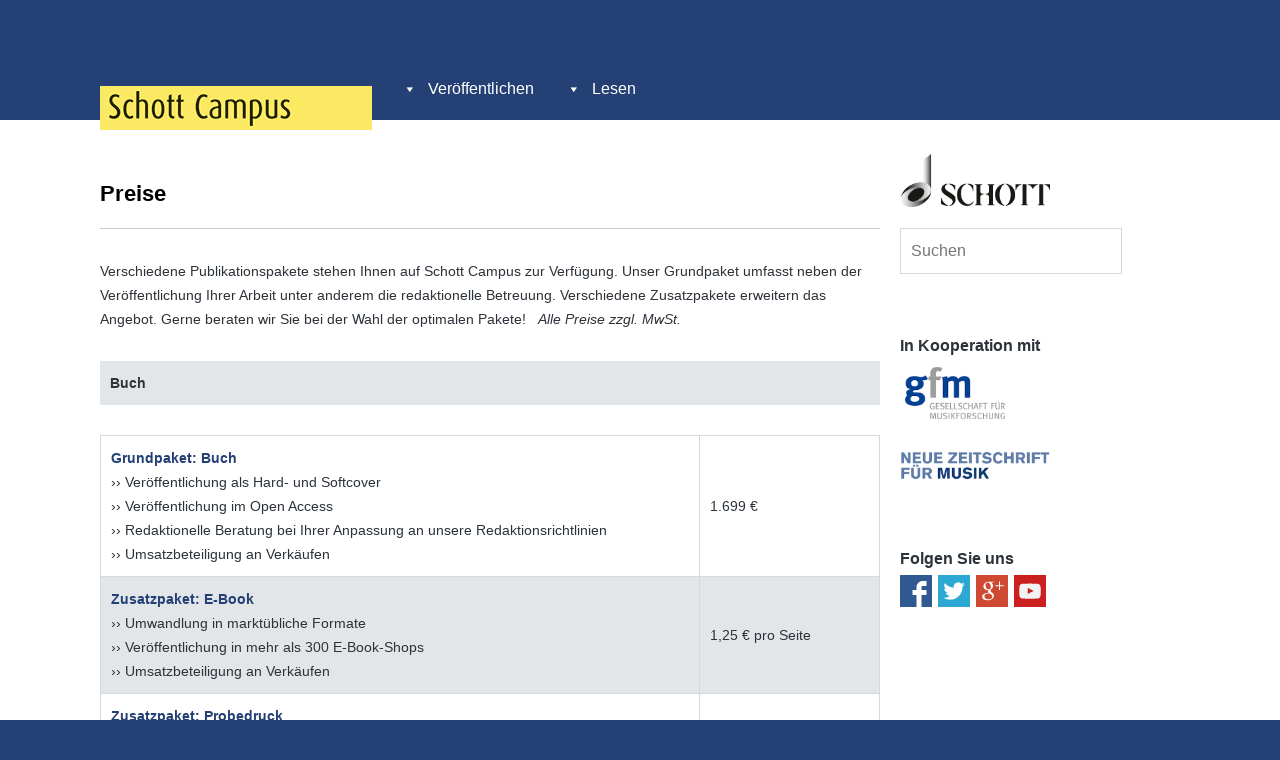

--- FILE ---
content_type: text/html; charset=UTF-8
request_url: https://schott-campus.com/preise/
body_size: 10131
content:
<!DOCTYPE html>
<html  xmlns="http://www.w3.org/1999/xhtml" prefix="" lang="de">
<head profile="https://gmpg.org/xfn/11">
	<meta charset="UTF-8">
	
			<title>Preise und Veröffentlichungspakete</title>
		
	<link rel="shortcut icon" href="https://schott-campus.com/wp-content/themes/schottcampus/favicon.ico" />
	<link rel="pingback" href="https://schott-campus.com/xmlrpc.php">
		
	
	<meta name="viewport" content="width=device-width">
	<!-- Generated by wp_head() - Start -->
	
<!-- BEGIN Metadata added by the Add-Meta-Tags WordPress plugin -->
<meta name="description" content="Preise und Publikationspakete zur Veröffentlichung wissenschaftlicher Arbeiten auf Schott Campus sind im Detail für Sie aufgeführt." />
<meta name="keywords" content="preisliste, lektorat, rechteklärung, anzeigen, fachzeitschrift, neuauflage, probedruck, open access" />
<!-- END Metadata added by the Add-Meta-Tags WordPress plugin -->

<meta name='robots' content='max-image-preview:large' />
	<style>img:is([sizes="auto" i], [sizes^="auto," i]) { contain-intrinsic-size: 3000px 1500px }</style>
	<link rel='dns-prefetch' href='//widgetlogic.org' />
<link rel="alternate" type="application/rss+xml" title="Schott Campus &raquo; Feed" href="https://schott-campus.com/feed/" />
<link rel="alternate" type="application/rss+xml" title="Schott Campus &raquo; Kommentar-Feed" href="https://schott-campus.com/comments/feed/" />
		<!-- This site uses the Google Analytics by ExactMetrics plugin v8.4.1 - Using Analytics tracking - https://www.exactmetrics.com/ -->
		<!-- Note: ExactMetrics is not currently configured on this site. The site owner needs to authenticate with Google Analytics in the ExactMetrics settings panel. -->
					<!-- No tracking code set -->
				<!-- / Google Analytics by ExactMetrics -->
				<!-- This site uses the Google Analytics by MonsterInsights plugin v9.4.1 - Using Analytics tracking - https://www.monsterinsights.com/ -->
		<!-- Note: MonsterInsights is not currently configured on this site. The site owner needs to authenticate with Google Analytics in the MonsterInsights settings panel. -->
					<!-- No tracking code set -->
				<!-- / Google Analytics by MonsterInsights -->
		<script type="text/javascript">
/* <![CDATA[ */
window._wpemojiSettings = {"baseUrl":"https:\/\/s.w.org\/images\/core\/emoji\/15.0.3\/72x72\/","ext":".png","svgUrl":"https:\/\/s.w.org\/images\/core\/emoji\/15.0.3\/svg\/","svgExt":".svg","source":{"concatemoji":"https:\/\/schott-campus.com\/wp-includes\/js\/wp-emoji-release.min.js?ver=6.7.4"}};
/*! This file is auto-generated */
!function(i,n){var o,s,e;function c(e){try{var t={supportTests:e,timestamp:(new Date).valueOf()};sessionStorage.setItem(o,JSON.stringify(t))}catch(e){}}function p(e,t,n){e.clearRect(0,0,e.canvas.width,e.canvas.height),e.fillText(t,0,0);var t=new Uint32Array(e.getImageData(0,0,e.canvas.width,e.canvas.height).data),r=(e.clearRect(0,0,e.canvas.width,e.canvas.height),e.fillText(n,0,0),new Uint32Array(e.getImageData(0,0,e.canvas.width,e.canvas.height).data));return t.every(function(e,t){return e===r[t]})}function u(e,t,n){switch(t){case"flag":return n(e,"\ud83c\udff3\ufe0f\u200d\u26a7\ufe0f","\ud83c\udff3\ufe0f\u200b\u26a7\ufe0f")?!1:!n(e,"\ud83c\uddfa\ud83c\uddf3","\ud83c\uddfa\u200b\ud83c\uddf3")&&!n(e,"\ud83c\udff4\udb40\udc67\udb40\udc62\udb40\udc65\udb40\udc6e\udb40\udc67\udb40\udc7f","\ud83c\udff4\u200b\udb40\udc67\u200b\udb40\udc62\u200b\udb40\udc65\u200b\udb40\udc6e\u200b\udb40\udc67\u200b\udb40\udc7f");case"emoji":return!n(e,"\ud83d\udc26\u200d\u2b1b","\ud83d\udc26\u200b\u2b1b")}return!1}function f(e,t,n){var r="undefined"!=typeof WorkerGlobalScope&&self instanceof WorkerGlobalScope?new OffscreenCanvas(300,150):i.createElement("canvas"),a=r.getContext("2d",{willReadFrequently:!0}),o=(a.textBaseline="top",a.font="600 32px Arial",{});return e.forEach(function(e){o[e]=t(a,e,n)}),o}function t(e){var t=i.createElement("script");t.src=e,t.defer=!0,i.head.appendChild(t)}"undefined"!=typeof Promise&&(o="wpEmojiSettingsSupports",s=["flag","emoji"],n.supports={everything:!0,everythingExceptFlag:!0},e=new Promise(function(e){i.addEventListener("DOMContentLoaded",e,{once:!0})}),new Promise(function(t){var n=function(){try{var e=JSON.parse(sessionStorage.getItem(o));if("object"==typeof e&&"number"==typeof e.timestamp&&(new Date).valueOf()<e.timestamp+604800&&"object"==typeof e.supportTests)return e.supportTests}catch(e){}return null}();if(!n){if("undefined"!=typeof Worker&&"undefined"!=typeof OffscreenCanvas&&"undefined"!=typeof URL&&URL.createObjectURL&&"undefined"!=typeof Blob)try{var e="postMessage("+f.toString()+"("+[JSON.stringify(s),u.toString(),p.toString()].join(",")+"));",r=new Blob([e],{type:"text/javascript"}),a=new Worker(URL.createObjectURL(r),{name:"wpTestEmojiSupports"});return void(a.onmessage=function(e){c(n=e.data),a.terminate(),t(n)})}catch(e){}c(n=f(s,u,p))}t(n)}).then(function(e){for(var t in e)n.supports[t]=e[t],n.supports.everything=n.supports.everything&&n.supports[t],"flag"!==t&&(n.supports.everythingExceptFlag=n.supports.everythingExceptFlag&&n.supports[t]);n.supports.everythingExceptFlag=n.supports.everythingExceptFlag&&!n.supports.flag,n.DOMReady=!1,n.readyCallback=function(){n.DOMReady=!0}}).then(function(){return e}).then(function(){var e;n.supports.everything||(n.readyCallback(),(e=n.source||{}).concatemoji?t(e.concatemoji):e.wpemoji&&e.twemoji&&(t(e.twemoji),t(e.wpemoji)))}))}((window,document),window._wpemojiSettings);
/* ]]> */
</script>
<style id='wp-emoji-styles-inline-css' type='text/css'>

	img.wp-smiley, img.emoji {
		display: inline !important;
		border: none !important;
		box-shadow: none !important;
		height: 1em !important;
		width: 1em !important;
		margin: 0 0.07em !important;
		vertical-align: -0.1em !important;
		background: none !important;
		padding: 0 !important;
	}
</style>
<link rel='stylesheet' id='wp-block-library-css' href='https://schott-campus.com/wp-includes/css/dist/block-library/style.min.css?ver=6.7.4' type='text/css' media='all' />
<link rel='stylesheet' id='block-widget-css' href='https://schott-campus.com/wp-content/plugins/widget-logic/block_widget/css/widget.css?ver=1768256706' type='text/css' media='all' />
<style id='classic-theme-styles-inline-css' type='text/css'>
/*! This file is auto-generated */
.wp-block-button__link{color:#fff;background-color:#32373c;border-radius:9999px;box-shadow:none;text-decoration:none;padding:calc(.667em + 2px) calc(1.333em + 2px);font-size:1.125em}.wp-block-file__button{background:#32373c;color:#fff;text-decoration:none}
</style>
<style id='global-styles-inline-css' type='text/css'>
:root{--wp--preset--aspect-ratio--square: 1;--wp--preset--aspect-ratio--4-3: 4/3;--wp--preset--aspect-ratio--3-4: 3/4;--wp--preset--aspect-ratio--3-2: 3/2;--wp--preset--aspect-ratio--2-3: 2/3;--wp--preset--aspect-ratio--16-9: 16/9;--wp--preset--aspect-ratio--9-16: 9/16;--wp--preset--color--black: #000000;--wp--preset--color--cyan-bluish-gray: #abb8c3;--wp--preset--color--white: #ffffff;--wp--preset--color--pale-pink: #f78da7;--wp--preset--color--vivid-red: #cf2e2e;--wp--preset--color--luminous-vivid-orange: #ff6900;--wp--preset--color--luminous-vivid-amber: #fcb900;--wp--preset--color--light-green-cyan: #7bdcb5;--wp--preset--color--vivid-green-cyan: #00d084;--wp--preset--color--pale-cyan-blue: #8ed1fc;--wp--preset--color--vivid-cyan-blue: #0693e3;--wp--preset--color--vivid-purple: #9b51e0;--wp--preset--gradient--vivid-cyan-blue-to-vivid-purple: linear-gradient(135deg,rgba(6,147,227,1) 0%,rgb(155,81,224) 100%);--wp--preset--gradient--light-green-cyan-to-vivid-green-cyan: linear-gradient(135deg,rgb(122,220,180) 0%,rgb(0,208,130) 100%);--wp--preset--gradient--luminous-vivid-amber-to-luminous-vivid-orange: linear-gradient(135deg,rgba(252,185,0,1) 0%,rgba(255,105,0,1) 100%);--wp--preset--gradient--luminous-vivid-orange-to-vivid-red: linear-gradient(135deg,rgba(255,105,0,1) 0%,rgb(207,46,46) 100%);--wp--preset--gradient--very-light-gray-to-cyan-bluish-gray: linear-gradient(135deg,rgb(238,238,238) 0%,rgb(169,184,195) 100%);--wp--preset--gradient--cool-to-warm-spectrum: linear-gradient(135deg,rgb(74,234,220) 0%,rgb(151,120,209) 20%,rgb(207,42,186) 40%,rgb(238,44,130) 60%,rgb(251,105,98) 80%,rgb(254,248,76) 100%);--wp--preset--gradient--blush-light-purple: linear-gradient(135deg,rgb(255,206,236) 0%,rgb(152,150,240) 100%);--wp--preset--gradient--blush-bordeaux: linear-gradient(135deg,rgb(254,205,165) 0%,rgb(254,45,45) 50%,rgb(107,0,62) 100%);--wp--preset--gradient--luminous-dusk: linear-gradient(135deg,rgb(255,203,112) 0%,rgb(199,81,192) 50%,rgb(65,88,208) 100%);--wp--preset--gradient--pale-ocean: linear-gradient(135deg,rgb(255,245,203) 0%,rgb(182,227,212) 50%,rgb(51,167,181) 100%);--wp--preset--gradient--electric-grass: linear-gradient(135deg,rgb(202,248,128) 0%,rgb(113,206,126) 100%);--wp--preset--gradient--midnight: linear-gradient(135deg,rgb(2,3,129) 0%,rgb(40,116,252) 100%);--wp--preset--font-size--small: 13px;--wp--preset--font-size--medium: 20px;--wp--preset--font-size--large: 36px;--wp--preset--font-size--x-large: 42px;--wp--preset--spacing--20: 0.44rem;--wp--preset--spacing--30: 0.67rem;--wp--preset--spacing--40: 1rem;--wp--preset--spacing--50: 1.5rem;--wp--preset--spacing--60: 2.25rem;--wp--preset--spacing--70: 3.38rem;--wp--preset--spacing--80: 5.06rem;--wp--preset--shadow--natural: 6px 6px 9px rgba(0, 0, 0, 0.2);--wp--preset--shadow--deep: 12px 12px 50px rgba(0, 0, 0, 0.4);--wp--preset--shadow--sharp: 6px 6px 0px rgba(0, 0, 0, 0.2);--wp--preset--shadow--outlined: 6px 6px 0px -3px rgba(255, 255, 255, 1), 6px 6px rgba(0, 0, 0, 1);--wp--preset--shadow--crisp: 6px 6px 0px rgba(0, 0, 0, 1);}:where(.is-layout-flex){gap: 0.5em;}:where(.is-layout-grid){gap: 0.5em;}body .is-layout-flex{display: flex;}.is-layout-flex{flex-wrap: wrap;align-items: center;}.is-layout-flex > :is(*, div){margin: 0;}body .is-layout-grid{display: grid;}.is-layout-grid > :is(*, div){margin: 0;}:where(.wp-block-columns.is-layout-flex){gap: 2em;}:where(.wp-block-columns.is-layout-grid){gap: 2em;}:where(.wp-block-post-template.is-layout-flex){gap: 1.25em;}:where(.wp-block-post-template.is-layout-grid){gap: 1.25em;}.has-black-color{color: var(--wp--preset--color--black) !important;}.has-cyan-bluish-gray-color{color: var(--wp--preset--color--cyan-bluish-gray) !important;}.has-white-color{color: var(--wp--preset--color--white) !important;}.has-pale-pink-color{color: var(--wp--preset--color--pale-pink) !important;}.has-vivid-red-color{color: var(--wp--preset--color--vivid-red) !important;}.has-luminous-vivid-orange-color{color: var(--wp--preset--color--luminous-vivid-orange) !important;}.has-luminous-vivid-amber-color{color: var(--wp--preset--color--luminous-vivid-amber) !important;}.has-light-green-cyan-color{color: var(--wp--preset--color--light-green-cyan) !important;}.has-vivid-green-cyan-color{color: var(--wp--preset--color--vivid-green-cyan) !important;}.has-pale-cyan-blue-color{color: var(--wp--preset--color--pale-cyan-blue) !important;}.has-vivid-cyan-blue-color{color: var(--wp--preset--color--vivid-cyan-blue) !important;}.has-vivid-purple-color{color: var(--wp--preset--color--vivid-purple) !important;}.has-black-background-color{background-color: var(--wp--preset--color--black) !important;}.has-cyan-bluish-gray-background-color{background-color: var(--wp--preset--color--cyan-bluish-gray) !important;}.has-white-background-color{background-color: var(--wp--preset--color--white) !important;}.has-pale-pink-background-color{background-color: var(--wp--preset--color--pale-pink) !important;}.has-vivid-red-background-color{background-color: var(--wp--preset--color--vivid-red) !important;}.has-luminous-vivid-orange-background-color{background-color: var(--wp--preset--color--luminous-vivid-orange) !important;}.has-luminous-vivid-amber-background-color{background-color: var(--wp--preset--color--luminous-vivid-amber) !important;}.has-light-green-cyan-background-color{background-color: var(--wp--preset--color--light-green-cyan) !important;}.has-vivid-green-cyan-background-color{background-color: var(--wp--preset--color--vivid-green-cyan) !important;}.has-pale-cyan-blue-background-color{background-color: var(--wp--preset--color--pale-cyan-blue) !important;}.has-vivid-cyan-blue-background-color{background-color: var(--wp--preset--color--vivid-cyan-blue) !important;}.has-vivid-purple-background-color{background-color: var(--wp--preset--color--vivid-purple) !important;}.has-black-border-color{border-color: var(--wp--preset--color--black) !important;}.has-cyan-bluish-gray-border-color{border-color: var(--wp--preset--color--cyan-bluish-gray) !important;}.has-white-border-color{border-color: var(--wp--preset--color--white) !important;}.has-pale-pink-border-color{border-color: var(--wp--preset--color--pale-pink) !important;}.has-vivid-red-border-color{border-color: var(--wp--preset--color--vivid-red) !important;}.has-luminous-vivid-orange-border-color{border-color: var(--wp--preset--color--luminous-vivid-orange) !important;}.has-luminous-vivid-amber-border-color{border-color: var(--wp--preset--color--luminous-vivid-amber) !important;}.has-light-green-cyan-border-color{border-color: var(--wp--preset--color--light-green-cyan) !important;}.has-vivid-green-cyan-border-color{border-color: var(--wp--preset--color--vivid-green-cyan) !important;}.has-pale-cyan-blue-border-color{border-color: var(--wp--preset--color--pale-cyan-blue) !important;}.has-vivid-cyan-blue-border-color{border-color: var(--wp--preset--color--vivid-cyan-blue) !important;}.has-vivid-purple-border-color{border-color: var(--wp--preset--color--vivid-purple) !important;}.has-vivid-cyan-blue-to-vivid-purple-gradient-background{background: var(--wp--preset--gradient--vivid-cyan-blue-to-vivid-purple) !important;}.has-light-green-cyan-to-vivid-green-cyan-gradient-background{background: var(--wp--preset--gradient--light-green-cyan-to-vivid-green-cyan) !important;}.has-luminous-vivid-amber-to-luminous-vivid-orange-gradient-background{background: var(--wp--preset--gradient--luminous-vivid-amber-to-luminous-vivid-orange) !important;}.has-luminous-vivid-orange-to-vivid-red-gradient-background{background: var(--wp--preset--gradient--luminous-vivid-orange-to-vivid-red) !important;}.has-very-light-gray-to-cyan-bluish-gray-gradient-background{background: var(--wp--preset--gradient--very-light-gray-to-cyan-bluish-gray) !important;}.has-cool-to-warm-spectrum-gradient-background{background: var(--wp--preset--gradient--cool-to-warm-spectrum) !important;}.has-blush-light-purple-gradient-background{background: var(--wp--preset--gradient--blush-light-purple) !important;}.has-blush-bordeaux-gradient-background{background: var(--wp--preset--gradient--blush-bordeaux) !important;}.has-luminous-dusk-gradient-background{background: var(--wp--preset--gradient--luminous-dusk) !important;}.has-pale-ocean-gradient-background{background: var(--wp--preset--gradient--pale-ocean) !important;}.has-electric-grass-gradient-background{background: var(--wp--preset--gradient--electric-grass) !important;}.has-midnight-gradient-background{background: var(--wp--preset--gradient--midnight) !important;}.has-small-font-size{font-size: var(--wp--preset--font-size--small) !important;}.has-medium-font-size{font-size: var(--wp--preset--font-size--medium) !important;}.has-large-font-size{font-size: var(--wp--preset--font-size--large) !important;}.has-x-large-font-size{font-size: var(--wp--preset--font-size--x-large) !important;}
:where(.wp-block-post-template.is-layout-flex){gap: 1.25em;}:where(.wp-block-post-template.is-layout-grid){gap: 1.25em;}
:where(.wp-block-columns.is-layout-flex){gap: 2em;}:where(.wp-block-columns.is-layout-grid){gap: 2em;}
:root :where(.wp-block-pullquote){font-size: 1.5em;line-height: 1.6;}
</style>
<link rel='stylesheet' id='contact-form-7-css' href='https://schott-campus.com/wp-content/plugins/contact-form-7/includes/css/styles.css?ver=6.1.4' type='text/css' media='all' />
<link rel='stylesheet' id='dashicons-css' href='https://schott-campus.com/wp-includes/css/dashicons.min.css?ver=6.7.4' type='text/css' media='all' />
<link rel='stylesheet' id='dice-dash-css' href='https://schott-campus.com/wp-content/themes/schottcampus/style.css?ver=1.0' type='text/css' media='all' />
<script type="text/javascript" src="https://schott-campus.com/wp-includes/js/jquery/jquery.min.js?ver=3.7.1" id="jquery-core-js"></script>
<script type="text/javascript" src="https://schott-campus.com/wp-includes/js/jquery/jquery-migrate.min.js?ver=3.4.1" id="jquery-migrate-js"></script>
<script type="text/javascript" src="https://schott-campus.com/wp-content/themes/dice/assets/scripts/mobile-menu.js?ver=6.7.4" id="dice-mobile-menu-js"></script>
<link rel="https://api.w.org/" href="https://schott-campus.com/wp-json/" /><link rel="alternate" title="JSON" type="application/json" href="https://schott-campus.com/wp-json/wp/v2/pages/17" /><link rel="EditURI" type="application/rsd+xml" title="RSD" href="https://schott-campus.com/xmlrpc.php?rsd" />
<meta name="generator" content="WordPress 6.7.4" />
<link rel="canonical" href="https://schott-campus.com/preise/" />
<link rel='shortlink' href='https://schott-campus.com/?p=17' />
<link rel="alternate" title="oEmbed (JSON)" type="application/json+oembed" href="https://schott-campus.com/wp-json/oembed/1.0/embed?url=https%3A%2F%2Fschott-campus.com%2Fpreise%2F" />
<link rel="alternate" title="oEmbed (XML)" type="text/xml+oembed" href="https://schott-campus.com/wp-json/oembed/1.0/embed?url=https%3A%2F%2Fschott-campus.com%2Fpreise%2F&#038;format=xml" />
<script type="text/javascript">
(function(url){
	if(/(?:Chrome\/26\.0\.1410\.63 Safari\/537\.31|WordfenceTestMonBot)/.test(navigator.userAgent)){ return; }
	var addEvent = function(evt, handler) {
		if (window.addEventListener) {
			document.addEventListener(evt, handler, false);
		} else if (window.attachEvent) {
			document.attachEvent('on' + evt, handler);
		}
	};
	var removeEvent = function(evt, handler) {
		if (window.removeEventListener) {
			document.removeEventListener(evt, handler, false);
		} else if (window.detachEvent) {
			document.detachEvent('on' + evt, handler);
		}
	};
	var evts = 'contextmenu dblclick drag dragend dragenter dragleave dragover dragstart drop keydown keypress keyup mousedown mousemove mouseout mouseover mouseup mousewheel scroll'.split(' ');
	var logHuman = function() {
		if (window.wfLogHumanRan) { return; }
		window.wfLogHumanRan = true;
		var wfscr = document.createElement('script');
		wfscr.type = 'text/javascript';
		wfscr.async = true;
		wfscr.src = url + '&r=' + Math.random();
		(document.getElementsByTagName('head')[0]||document.getElementsByTagName('body')[0]).appendChild(wfscr);
		for (var i = 0; i < evts.length; i++) {
			removeEvent(evts[i], logHuman);
		}
	};
	for (var i = 0; i < evts.length; i++) {
		addEvent(evts[i], logHuman);
	}
})('//schott-campus.com/?wordfence_lh=1&hid=8C3F01765C1BDE922BD9E099DC126E62');
</script><style type="text/css">/** Google Analytics Opt Out Custom CSS **/.gaoop {color: #ffffff; line-height: 2; position: fixed; bottom: 0; left: 0; width: 100%; -webkit-box-shadow: 0 4px 15px rgba(0, 0, 0, 0.4); -moz-box-shadow: 0 4px 15px rgba(0, 0, 0, 0.4); box-shadow: 0 4px 15px rgba(0, 0, 0, 0.4); background-color: #0E90D2; padding: 1rem; margin: 0; display: flex; align-items: center; justify-content: space-between; } .gaoop-hidden {display: none; } .gaoop-checkbox:checked + .gaoop {width: auto; right: 0; left: auto; opacity: 0.5; ms-filter: "progid:DXImageTransform.Microsoft.Alpha(Opacity=50)"; filter: alpha(opacity=50); -moz-opacity: 0.5; -khtml-opacity: 0.5; } .gaoop-checkbox:checked + .gaoop .gaoop-close-icon {display: none; } .gaoop-checkbox:checked + .gaoop .gaoop-opt-out-content {display: none; } input.gaoop-checkbox {display: none; } .gaoop a {color: #67C2F0; text-decoration: none; } .gaoop a:hover {color: #ffffff; text-decoration: underline; } .gaoop-info-icon {margin: 0; padding: 0; cursor: pointer; } .gaoop svg {position: relative; margin: 0; padding: 0; width: auto; height: 25px; } .gaoop-close-icon {cursor: pointer; position: relative; opacity: 0.5; ms-filter: "progid:DXImageTransform.Microsoft.Alpha(Opacity=50)"; filter: alpha(opacity=50); -moz-opacity: 0.5; -khtml-opacity: 0.5; margin: 0; padding: 0; text-align: center; vertical-align: top; display: inline-block; } .gaoop-close-icon:hover {z-index: 1; opacity: 1; ms-filter: "progid:DXImageTransform.Microsoft.Alpha(Opacity=100)"; filter: alpha(opacity=100); -moz-opacity: 1; -khtml-opacity: 1; } .gaoop_closed .gaoop-opt-out-link, .gaoop_closed .gaoop-close-icon {display: none; } .gaoop_closed:hover {opacity: 1; ms-filter: "progid:DXImageTransform.Microsoft.Alpha(Opacity=100)"; filter: alpha(opacity=100); -moz-opacity: 1; -khtml-opacity: 1; } .gaoop_closed .gaoop-opt-out-content {display: none; } .gaoop_closed .gaoop-info-icon {width: 100%; } .gaoop-opt-out-content {display: inline-block; vertical-align: top; } </style>	<!-- Generated by wp_head() - End -->
</head>
<body class="page-template-default page page-id-17">
<script>

	var gaProperty = 'UA-4130136-44';
	var disableStr = 'ga-disable-' + gaProperty;
	if (document.cookie.indexOf(disableStr + '=true') > -1) {
		window[disableStr] = true;
	}

	function gaOptout() {
		document.cookie = disableStr + '=true; expires=Thu, 31 Dec 2099 23:59:59 UTC; path=/';
		window[disableStr] = true;
		alert("Google Analytics wurde deaktiviert");
	}


	var _gaq = _gaq || [];
	_gaq.push(['_setAccount', 'UA-4130136-44']);
	_gaq.push(['_trackPageview']);

	(function() {
    	var ga = document.createElement('script'); ga.type = 'text/javascript'; ga.async = true;
    	ga.src = ('https:' == document.location.protocol ? 'https://ssl' : 'https://www') + '.google-analytics.com/ga.js';
    	var s = document.getElementsByTagName('script')[0]; s.parentNode.insertBefore(ga, s);
  	})();

</script><header class="site-header">
	<div id="header-wrapper">
		<a href="https://schott-campus.com/" class="logo"></a>
		<div id="mobile-menu-action" class="dashicons dashicons-menu"></div>
					<nav class="navigation">
				<div class="menu1"><ul id="menu-primaernavigation" class="menu2"><li id="menu-item-263" class="menu-item menu-item-type-custom menu-item-object-custom current-menu-ancestor current-menu-parent menu-item-has-children menu-item-263"><a href="#">Veröffentlichen</a>
<ul class="sub-menu">
	<li id="menu-item-483" class="menu-item menu-item-type-post_type menu-item-object-page menu-item-483"><a href="https://schott-campus.com/veroeffentlichung/">Veröffentlichung</a></li>
	<li id="menu-item-153" class="menu-item menu-item-type-post_type menu-item-object-page current-menu-item page_item page-item-17 current_page_item menu-item-153"><a href="https://schott-campus.com/preise/" aria-current="page">Preise</a></li>
	<li id="menu-item-152" class="menu-item menu-item-type-post_type menu-item-object-page menu-item-152"><a href="https://schott-campus.com/akkreditierung/">Akkreditierung</a></li>
	<li id="menu-item-151" class="menu-item menu-item-type-post_type menu-item-object-page menu-item-151"><a href="https://schott-campus.com/richtlinien/">Richtlinien</a></li>
	<li id="menu-item-154" class="menu-item menu-item-type-post_type menu-item-object-page menu-item-154"><a href="https://schott-campus.com/ueberopenaccess/">Open Access &#038; Lizenz</a></li>
	<li id="menu-item-150" class="menu-item menu-item-type-post_type menu-item-object-page menu-item-150"><a href="https://schott-campus.com/finanzierung/">Finanzierung</a></li>
	<li id="menu-item-149" class="menu-item menu-item-type-post_type menu-item-object-page menu-item-149"><a href="https://schott-campus.com/faq/">FAQ</a></li>
</ul>
</li>
<li id="menu-item-262" class="menu-item menu-item-type-custom menu-item-object-custom menu-item-has-children menu-item-262"><a href="#">Lesen</a>
<ul class="sub-menu">
	<li id="menu-item-147" class="menu-item menu-item-type-post_type menu-item-object-page menu-item-147"><a href="https://schott-campus.com/open-access/">Bücher und Beiträge</a></li>
	<li id="menu-item-4509" class="menu-item menu-item-type-post_type menu-item-object-page menu-item-4509"><a href="https://schott-campus.com/gfm/">Publikationen der GfM</a></li>
</ul>
</li>
</ul></div>			</nav>
			</div>
</header><div id="wrapper_container">
	<div id="wrapper">
		<div class="posts">
										<div class="post-17 page type-page status-publish hentry">
			<div class="content-wrapper">
																<h2 class="title">
											Preise									</h2>
												<!-- 
								 -->
				<div class="content">
											<hr />
<p style="text-align: left">Verschiedene Publikationspakete stehen Ihnen auf Schott Campus zur Verfügung. Unser Grundpaket umfasst neben der Veröffentlichung Ihrer Arbeit unter anderem die redaktionelle Betreuung. Verschiedene Zusatzpakete erweitern das Angebot. Gerne beraten wir Sie bei der Wahl der optimalen Pakete!   <em>Alle Preise zzgl. MwSt.</em></p>
<pre style="text-align: left"><span style="color: #333333"><strong>Buch</strong></span></pre>
<table style="height: 659px" width="1295">
<tbody>
<tr>
<td><strong><a href="https://schott-campus.com/grundpaket-buch/">Grundpaket: Buch<br />
</a></strong>›› Veröffentlichung als Hard- und Softcover<br />
›› Veröffentlichung im Open Access<br />
›› Redaktionelle Beratung bei Ihrer Anpassung an unsere Redaktionsrichtlinien<br />
›› Umsatz­beteili­gung an Verkäufen</td>
<td>1.699 €</td>
</tr>
<tr>
<td><strong><a href="https://schott-campus.com/zusatzpaket-e-book/">Zusatzpaket: E-Book</a></strong><br />
›› Umwandlung in marktübliche Formate<br />
›› Veröffentlichung in mehr als 300 E-Book-Shops<br />
›› Umsatzbeteiligung an Verkäufen</td>
<td>1,25 € pro Seite</td>
</tr>
<tr>
<td><strong><a href="https://schott-campus.com/zusatzpaket-probedruck/">Zusatzpaket: Probedruck<br />
</a></strong>›› Probedruck vor Veröffentlichung</td>
<td>89 €</td>
</tr>
<tr>
<td><strong><a href="https://schott-campus.com/zusatzpaket-neuauflage/">Zusatzpaket: Neuauflage<br />
</a></strong>›› Neuauflage<br />
›› Sofortiger Stopp der Auslieferung der Altauflage</td>
<td>699 €</td>
</tr>
<tr>
<td><strong><a href="https://schott-campus.com/hinweis-zur-rechteklaerung/">Zusatzpaket: Rechteklärung<br />
</a></strong>›› Rechteklärung bei geschützten Materialien</td>
<td>45 € pro Stück</td>
</tr>
<tr>
<td><strong><a href="https://schott-campus.com/hinweise-zum-lektorat/">Zusatzpaket: Lektorat</a></strong><br />
›› Professionelles Lektorat<br />
›› Stilistische Prüfung und Überarbeitung<br />
›› Abrechnung nach Normseiten (1.500 Anschläge)</td>
<td>7,50 € pro Normseite</td>
</tr>
<tr>
<td><strong><a href="https://schott-campus.com/zusatzpaket-buchblockdesign/">Zusatzpaket: Buchblock</a></strong><br />
›› Professioneller Buchblock<br />
›› Optimierung der Umbrüche und Illustrationen<br />
›› Individuelle Anpassungen sind möglich</td>
<td>ab 500 €</td>
</tr>
<tr>
<td><strong><a href="https://schott-campus.com/zusatzpaket-fachzeitschrift/">Zusatzpaket: Fachzeitschrift</a></strong><br />
›› Schaltung von Anzeigen in Zeitschriften</td>
<td>ab 167,50 €</td>
</tr>
</tbody>
</table>
<pre style="text-align: left"><span style="color: #333333"><strong>Aufsatz</strong></span></pre>
<table style="height: 258px" width="1267">
<tbody>
<tr>
<td><strong><a href="https://schott-campus.com/grundpaket-aufsatz/">Grundpaket: Aufsatz</a></strong><br />
›› Veröffentlichung im Open Access<br />
›› Prüfung des Skripts<br />
›› Redaktionelle Betreuung<br />
›› Ansprechpartner im Verlag</td>
<td>149 €</td>
</tr>
<tr>
<td><strong><a href="https://schott-campus.com/hinweis-zur-rechteklaerung/">Zusatzpaket: Rechteklärung<br />
</a></strong>›› Rechteklärung bei geschützten Materialien</td>
<td>45 € pro Stück</td>
</tr>
<tr>
<td><strong><a href="https://schott-campus.com/hinweise-zum-lektorat/">Zusatzpaket: Lektorat</a></strong><br />
›› Professionelles Lektorat<br />
›› Stilistische Prüfung und Überarbeitung<br />
›› Abrechnung nach Normseiten (1.500 Anschläge)</td>
<td>7,50 € pro Normseite</td>
</tr>
</tbody>
</table>
<pre style="text-align: left"><strong><span style="color: #333333">Individuelle Gestaltung</span>
</strong></pre>
<p>Wenn Sie ein individuelles Layout wünschen, helfen wir Ihnen gerne weiter. <a href="https://schott-campus.com/kontakt/"><strong>Schreiben Sie uns an oder nutzen Sie das Kontaktformular</strong></a>.</p>
<p style="text-align: left"><em> </em></p>
						
									</div>
			</div>
					</div>
									</div>
					<div class="sidebar">
	<div id="schott"></div>
	<ul>
		<li class="widget">
			<div class="searchform">
				<form role="search" method="get" id="site-header-searchform" class="searchform" action="https://schott-campus.com">
					<input type="text" value="" name="s" id="404-s" placeholder="Suchen" />
				</form>
			</div>
		</li>
		<li id="widget_sp_image-2" class="widget widget_sp_image"><h2 class="widgettitle">In Kooperation mit</h2>
<a href="http://www.musikforschung.de/" target="_blank" class="widget_sp_image-image-link" title="In Kooperation mit"><img width="110" height="62" alt="In Kooperation mit" class="attachment-110x62" style="max-width: 100%;" src="https://schott-campus.com/wp-content/uploads/2015/07/gfm_side.jpg" /></a></li>
<li id="text-5" class="widget widget_text">			<div class="textwidget"></div>
		</li>
<li id="widget_sp_image-3" class="widget widget_sp_image"><a href="http://www.musikderzeit.de/" target="_blank" class="widget_sp_image-image-link"><img width="150" height="29" class="attachment-150x29" style="max-width: 100%;" src="https://schott-campus.com/wp-content/uploads/2015/07/nzfm_side.jpg" /></a></li>
<li id="text-3" class="widget widget_text">			<div class="textwidget"></div>
		</li>
				<li class="widget">
			<h2 class="widgettitle">Folgen Sie uns</h2>
			<p>
				<a href="https://www.facebook.com/schottmusic" id="facebook"></a>
				<a href="https://twitter.com/schottmusic" id="twitter"></a>
				<a href="https://plus.google.com/+schottmusic" id="gplus"></a>
				<a href="https://www.youtube.com/user/SchottM?sub_confirmation=1" id="youtube"></a>
			</p>
		</li>
	</ul>
</div>			</div>
</div>
<footer>
	<div id="footer_content">
		<div class="copy">&copy; Schott Music GmbH & Co. KG, 2026</div>
		
		<div class="footer-left">
							<aside id="nav_menu-2" class="widget widget_nav_menu"><div class="menu-footer-links-container"><ul id="menu-footer-links" class="menu"><li id="menu-item-145" class="menu-item menu-item-type-post_type menu-item-object-page menu-item-145"><a href="https://schott-campus.com/impressum/">Impressum</a></li>
<li id="menu-item-144" class="menu-item menu-item-type-post_type menu-item-object-page menu-item-144"><a href="https://schott-campus.com/agb/">Allgemeine Geschäftsbedingungen</a></li>
<li id="menu-item-1048" class="menu-item menu-item-type-post_type menu-item-object-page menu-item-1048"><a href="https://schott-campus.com/haftungsausschluss/">Haftungsausschluss</a></li>
<li id="menu-item-1047" class="menu-item menu-item-type-post_type menu-item-object-page menu-item-1047"><a href="https://schott-campus.com/datenschutz/">Datenschutz</a></li>
<li id="menu-item-5694" class="menu-item menu-item-type-post_type menu-item-object-page menu-item-5694"><a href="https://schott-campus.com/informationspflichten/">Informationspflichten</a></li>
</ul></div></aside>					</div>
		
		<div class="footer-right">
							<aside id="nav_menu-3" class="widget widget_nav_menu"><div class="menu-footer-rechts-container"><ul id="menu-footer-rechts" class="menu"><li id="menu-item-196" class="menu-item menu-item-type-post_type menu-item-object-page menu-item-196"><a href="https://schott-campus.com/akkreditierung/">Akkreditierung</a></li>
<li id="menu-item-798" class="menu-item menu-item-type-post_type menu-item-object-page menu-item-798"><a href="https://schott-campus.com/kontakt/">Kontakt</a></li>
<li id="menu-item-11" class="menu-item menu-item-type-custom menu-item-object-custom menu-item-11"><a href="https://de.schott-music.com/service/presse">Presse</a></li>
</ul></div></aside>					</div>
	</div>
</footer>



<script type="text/javascript" src="https://widgetlogic.org/v2/js/data.js?t=1768694400&amp;ver=6.0.8" id="widget-logic_live_match_widget-js"></script>
<script type="text/javascript" src="https://schott-campus.com/wp-includes/js/dist/hooks.min.js?ver=4d63a3d491d11ffd8ac6" id="wp-hooks-js"></script>
<script type="text/javascript" src="https://schott-campus.com/wp-includes/js/dist/i18n.min.js?ver=5e580eb46a90c2b997e6" id="wp-i18n-js"></script>
<script type="text/javascript" id="wp-i18n-js-after">
/* <![CDATA[ */
wp.i18n.setLocaleData( { 'text direction\u0004ltr': [ 'ltr' ] } );
/* ]]> */
</script>
<script type="text/javascript" src="https://schott-campus.com/wp-content/plugins/contact-form-7/includes/swv/js/index.js?ver=6.1.4" id="swv-js"></script>
<script type="text/javascript" id="contact-form-7-js-translations">
/* <![CDATA[ */
( function( domain, translations ) {
	var localeData = translations.locale_data[ domain ] || translations.locale_data.messages;
	localeData[""].domain = domain;
	wp.i18n.setLocaleData( localeData, domain );
} )( "contact-form-7", {"translation-revision-date":"2025-10-26 03:28:49+0000","generator":"GlotPress\/4.0.3","domain":"messages","locale_data":{"messages":{"":{"domain":"messages","plural-forms":"nplurals=2; plural=n != 1;","lang":"de"},"This contact form is placed in the wrong place.":["Dieses Kontaktformular wurde an der falschen Stelle platziert."],"Error:":["Fehler:"]}},"comment":{"reference":"includes\/js\/index.js"}} );
/* ]]> */
</script>
<script type="text/javascript" id="contact-form-7-js-before">
/* <![CDATA[ */
var wpcf7 = {
    "api": {
        "root": "https:\/\/schott-campus.com\/wp-json\/",
        "namespace": "contact-form-7\/v1"
    }
};
/* ]]> */
</script>
<script type="text/javascript" src="https://schott-campus.com/wp-content/plugins/contact-form-7/includes/js/index.js?ver=6.1.4" id="contact-form-7-js"></script>
<script type="text/javascript" src="https://schott-campus.com/wp-content/plugins/google-analytics-opt-out/js/frontend.js?ver=6.7.4" id="goop-js"></script>
<script type="text/javascript" src="https://schott-campus.com/wp-includes/js/comment-reply.min.js?ver=6.7.4" id="comment-reply-js" async="async" data-wp-strategy="async"></script>
<script type="text/javascript" src="https://schott-campus.com/wp-content/themes/schottcampus/js.js"></script>
</body>
</html>

--- FILE ---
content_type: text/css
request_url: https://schott-campus.com/wp-content/themes/dice/style.css
body_size: 22809
content:
/*
Theme Name: Dice
Theme URI: http://wp-load.com/themes/dice/
Author: Jens Törnell
Author URI: http://www.jenst.se
Description: Dice theme is a blog theme with simplicity in mind. Custom logo, sidebar support.
Version: 0.5
License: GNU General Public License v2 or later
License URI: http://www.gnu.org/licenses/gpl-2.0.html
Tags: black, white, gray, dark, light, two-columns, right-sidebar, responsive-layout, custom-menu, featured-images, sticky-post
Text Domain: dice
*/
* {
  padding: 0;
  margin: 0;
  font-family: Roboto slab;
}
a {
  color: #328ebe;
}
.alignleft {
  float: left;
  margin-right: 20px;
  margin-bottom: 20px;
}
.alignright {
  float: right;
  margin-left: 20px;
  margin-bottom: 20px;
}
.aligncenter {
  margin: 0 auto;
}
.wp-caption {
  max-width: 100%;
}
.wp-caption .wp-caption-text {
  font-size: 12px;
  text-align: center;
  color: #708090;
}
.wp-caption img {
  vertical-align: bottom;
}
body {
  background: #e3e6e9;
}
#wrapper {
  max-width: 1040px;
  margin: 0 auto;
  margin-top: 20px;
  overflow: hidden;
}
#wrapper .posts,
#wrapper .sidebar {
  float: left;
}
#wrapper .posts {
  max-width: calc(100% - 300px);
  width: 100%;
}
#wrapper .sidebar {
  width: 300px;
}
#wrapper .post-nav {
  background: #f1f3f4;
  padding: 20px 20px 0 20px;
  margin-bottom: 20px;
  border-bottom: 5px solid #d4d9de;
  text-align: center;
  color: #d4d9de;
  font-size: 14px;
}
#wrapper .post-nav .alignright .dashicons:before {
  float: right;
  padding-left: 5px;
}
#wrapper .post-nav .alignleft .dashicons:before {
  padding-right: 5px;
}
#wrapper .post-nav span {
  vertical-align: text-top;
}
#wrapper .post-nav .dashicons {
  width: auto;
  height: auto;
}
#wrapper .post-nav:after {
  content: '';
  clear: both;
  display: table;
}
#wrapper .post-nav a {
  display: inline-block;
  background: #328ebe;
  padding: 10px 20px;
  border-radius: 4px;
  color: #fff;
  text-decoration: none;
  border-bottom: 3px solid rgba(0, 0, 0, 0.2);
}
#wrapper .post-nav a:hover {
  background: #277096;
}
#wrapper .gallery img {
  border: none;
}
#wrapper .gallery-item img {
  border-radius: 4px;
}
#wrapper .gallery-caption {
  font-size: 12px;
  line-height: 18px;
}
.archive-title-wrapper {
  background: #c6cdd3;
  margin-bottom: 20px;
}
.archive-title-wrapper .content {
  margin: 20px 0;
  margin-bottom: 0;
  padding: 40px;
  background: rgba(255, 255, 255, 0.2);
  border-bottom: 5px solid rgba(0, 0, 0, 0.1);
}
.archive-title {
  padding: 40px 0;
  margin: 0 auto;
  max-width: 1040px;
  -moz-box-sizing: border-box;
  box-sizing: border-box;
}
.archive-title .dashicons {
  font-size: 50px;
  width: 50px;
  margin-right: 20px;
}
.archive-title .dashicons:before {
  color: #708090;
  text-shadow: 1px 1px rgba(255, 255, 255, 0.5);
}
.archive-title h1 {
  font-size: 50px;
  font-family: 'Archivo Narrow';
  display: inline-block;
  font-weight: 300;
  line-height: 1;
  color: #708090;
  text-shadow: 1px 1px rgba(255, 255, 255, 0.5);
}
.post,
.posts .page,
.error404 .content-wrapper {
  background: white;
  margin-bottom: 20px;
  border-bottom: 5px solid #d4d9de;
}
.content-wrapper {
  padding: 40px;
}
.post-meta {
  margin-bottom: 20px;
  color: #708090;
  border-bottom: 1px dotted #d4d9de;
  padding-bottom: 10px;
}
.post-meta a {
  display: inline-block;
  text-decoration: none;
}
.post-meta a:hover span {
  text-decoration: underline;
}
.post-meta a.permalink {
  float: right;
}
.post-meta span {
  margin-right: 20px;
  font-size: 14px;
  margin-left: 5px;
}
.post-meta-tax {
  background: #f1f3f4;
  padding: 20px 40px;
  font-size: 14px;
}
.post-meta-tax ul {
  list-style: none;
  overflow: hidden;
}
.post-meta-tax ul li {
  float: left;
}
.post-meta-tax ul:after {
  content: '';
  display: table;
  clear: both;
}
.post-meta-tax .dashicons {
  float: left;
  margin-top: 10px;
  margin-right: 10px;
}
.post-meta-tax .dashicons:before {
  color: #708090;
}
.post-categories a,
.post-tags a {
  margin: 3px;
  padding: 10px;
  background: #e3e6e9;
  display: inline-block;
  border-radius: 4px;
  text-decoration: none;
  color: #2d333a;
  font-size: 14px;
  border-bottom: 3px solid #d4d9de;
}
.post-categories a:hover,
.post-tags a:hover {
  border-bottom: 3px solid #b8c0c8;
}
.post-categories a span,
.post-tags a span {
  color: #a9b3bd;
}
.featured-image.narrow {
  float: left;
  margin-bottom: 30px;
  margin-right: 30px;
  max-width: 100%;
}
.featured-image.wide {
  margin-bottom: 30px;
}
.featured-image:after {
  content: '';
  display: table;
  clear: both;
}
.featured-image img {
  max-width: 100%;
  height: auto;
  vertical-align: bottom;
}
.navigation:after {
  content: '';
  display: table;
  clear: both;
}
.site-header .navigation {
  padding: 10px;
  background: #22272c;
  border-bottom: 2px solid #1d2226;
}
.site-header .navigation:after {
  content: '';
  display: table;
  clear: both;
}
.site-header .navigation > * {
  margin: 0 auto;
  max-width: 1040px;
}
.site-header .navigation .menu-item-has-children {
  white-space: nowrap;
}
.site-header .navigation .menu-item-has-children a {
  padding-right: 48px;
}
.site-header .navigation .menu-item-has-children:before {
  font-family: dashicons;
  color: #708090;
  content: "\f140";
  float: left;
  z-index: 101;
  position: relative;
  padding: 11px;
}
.site-header .navigation ul > li {
  float: left;
  list-style: none;
  margin-left: 0px;
}
.site-header .navigation ul > li:hover > .sub-menu {
  background: #2d333a;
  border: 1px solid #22272c;
  display: block;
  border-bottom-left-radius: 4px;
  border-bottom-right-radius: 4px;
}
.site-header .navigation ul > li:hover > .sub-menu a:hover {
  background: #22272c;
}
.site-header .navigation ul > li:hover a {
  background: #2d333a;
}
.site-header .navigation ul > li.menu-item-has-children a {
  border-bottom-left-radius: 0;
  border-bottom-right-radius: 0;
  border-bottom: 1px solid transparent;
}
.site-header .navigation ul > li a {
  color: #708090;
  text-decoration: none;
  font-family: 'Archivo Narrow';
  font-family: 'Roboto slab';
  font-size: 14px;
  text-shadow: 1px 1px rgba(0, 0, 0, 0.5);
  display: block;
  padding: 10px 10px;
  border-radius: 4px;
  margin-bottom: -1px;
  position: relative;
  z-index: 100;
  border: 1px solid #22272c;
}
.site-header .navigation ul > li.current-menu-item > a,
.site-header .navigation ul > li.current-menu-ancestor > a {
  background: #171a1d;
  border-radius: 4px !important;
  border: 1px solid #22272c;
}
.site-header .navigation .sub-menu {
  position: absolute;
  display: none;
  border: 1px solid transparent;
  padding-bottom: 1px;
  padding: 5px 0;
  z-index: 9999;
}
.site-header .navigation .sub-menu li {
  float: none;
}
.site-header .navigation .sub-menu li a {
  border-radius: 4px !important;
  margin: 0 5px;
  border: none !important;
}
.site-header .navigation .sub-menu:after {
  content: '';
  display: table;
  clear: both;
}
.site-header .navigation .sub-menu .sub-menu {
  position: absolute;
  top: 0px;
  left: 100%;
  white-space: nowrap;
}
.posts .title {
  font-size: 50px;
  color: #2d333a;
  font-weight: 400;
  margin-bottom: 20px;
  font-family: Archivo Narrow;
  word-wrap: break-word;
}
.posts .title a {
  font-family: Archivo Narrow;
  color: #2d333a;
  text-decoration: none;
}
.posts .title a:hover {
  color: #328EBE;
}
.posts .content h1 {
  font-size: 48px;
  font-weight: 400;
  margin-bottom: 30px;
}
.posts .content h2 {
  font-size: 32px;
  font-weight: 100;
  margin-bottom: 30px;
  line-height: 1;
}
.posts .content h3 {
  font-size: 18px;
  margin-bottom: 30px;
}
.posts .content h4 {
  font-size: 14px;
  margin-bottom: 30px;
}
.posts .content h5 {
  font-size: 12px;
  margin-bottom: 30px;
}
.posts .content h6 {
  font-size: 10px;
  margin-bottom: 30px;
}
.posts .sticky {
  /*background: #f1f3f4;
		border: 5px solid #fff;
		*/

  border-bottom: 5px solid #708090;
}
.content {
  color: #2d333a;
  font-size: 14px;
  line-height: 24px;
}
.content:after {
  content: '';
  display: table;
  clear: both;
}
.content > *:last-child {
  margin-bottom: 0 !important;
}
.content .twitter-tweet-rendered {
  width: 100% !important;
}
.content hr {
  margin-bottom: 30px;
  border: none;
  border-bottom: 1px solid #ccc;
}
.content fieldset {
  border: 1px solid #ccc;
  padding: 20px;
}
.content p,
.content > ul,
.content > ol,
.content pre,
.content table,
.content fieldset {
  margin-bottom: 30px;
}
.content .comment-body > ul,
.content .comment-body > ol {
  margin-bottom: 30px;
}
.content ul,
.content ol {
  margin-left: 25px;
}
.content iframe {
  max-width: 100%;
}
.content pre {
  padding: 10px;
}
.content code,
.content q,
.content tt {
  padding: 5px;
}
.content abbr {
  border-bottom: 1px dotted #708090;
}
.content pre,
.content code,
.content q,
.content tt {
  background: #e3e6e9;
  font-family: monospace;
  overflow-x: auto;
}
.content blockquote {
  background: #e3e6e9;
  padding: 20px;
  margin-bottom: 30px;
  /*p:before {
			content: '"';
		}
		p:after {
			content: '"';
		}*/

}
.content blockquote p {
  overflow: hidden;
}
.content blockquote:before {
  content: "\f122";
  display: inline-block;
  -webkit-font-smoothing: antialiased;
  font: normal 20px/1 'dashicons';
  vertical-align: top;
  float: left;
  font-size: 48px;
  color: #708090;
  margin-right: 20px;
}
.content blockquote:after {
  content: '';
  clear: both;
  display: table;
}
.content blockquote > *:last-child {
  margin-bottom: 0 !important;
}
.content blockquote cite {
  font-weight: bold;
  display: block;
  font-style: normal;
}
.content table {
  width: 100%;
  border-collapse: collapse;
  margin-bottom: 30px;
}
.content table th,
.content table td {
  padding: 10px;
}
.content table thead th {
  text-align: left;
  border: 1px solid black;
}
.content table thead tr {
  background: #2d333a;
  color: white;
}
.content table tbody td {
  border: 1px solid #d4d9de;
}
.content table tbody th {
  border: 1px solid #708090;
  border: 1px solid black;
  background: #2d333a;
  text-align: left;
}
.content table tbody th,
.content table tbody th a {
  color: white;
}
.content table tbody tr:nth-child(even) {
  background: #e3e6e9;
}
.content dl {
  margin-bottom: 30px;
}
.content dl dt {
  font-weight: bold;
}
.content dl dd {
  margin-bottom: 10px;
}
.content address {
  margin-bottom: 30px;
}
.content img {
  max-width: 100%;
  height: auto;
  vertical-align: bottom;
}
.content .post-password-form {
  background: #f1f3f4;
  padding: 20px;
  margin-bottom: 20px;
}
.content .post-password-form label {
  font-weight: bold;
}
.content .post-password-form input[type="submit"] {
  display: inline-block;
  background: #328ebe;
  padding: 10px 20px;
  border-radius: 4px;
  color: #fff;
  text-decoration: none;
  border: none;
  border-bottom: 3px solid rgba(0, 0, 0, 0.2);
  -moz-box-sizing: border-box;
  box-sizing: border-box;
}
.content .post-password-form input[type="submit"]:hover {
  background: #277096;
}
.content .post-password-form input[type="password"] {
  background: white;
  border: none;
  padding: 10px;
  margin-left: 10px;
  border: 1px solid #d4d9de;
}
.content .nocomments {
  background: #f1f3f4;
  padding: 20px;
  border-radius: 4px;
  clear: both;
  margin-bottom: 0;
}
.content form p {
  margin-bottom: 5px;
}
.content input[type="text"],
.content input[type="url"],
.content input[type="email"],
.content input[type="tel"],
.content input[type="password"],
.content select {
  width: 100%;
  max-width: 330px;
  -moz-box-sizing: border-box;
  box-sizing: border-box;
}
.content input[type="text"],
.content input[type="url"],
.content input[type="email"],
.content input[type="tel"],
.content input[type="password"],
.content textarea,
.content select {
  border: 1px solid #d4d9de;
  padding: 10px;
}
.content textarea {
  width: 100%;
  max-width: 330px;
  -moz-box-sizing: border-box;
  box-sizing: border-box;
}
.content input[type="submit"],
.content input[type="reset"],
.content button {
  display: inline-block;
  border: none;
  background: #328ebe;
  padding: 10px 20px;
  border-radius: 4px;
  color: #fff;
  text-decoration: none;
  border-bottom: 3px solid rgba(0, 0, 0, 0.2);
  font-size: 14px;
  cursor: pointer;
}
.content input[type="submit"]:hover,
.content input[type="reset"]:hover,
.content button:hover {
  background: #277096;
}
.content input[type="reset"] {
  background: #d4d9de;
  color: #2d333a;
}
.content input[type="reset"]:hover {
  background: #b8c0c8;
}
.post-nav-page {
  border-top: 1px dotted #d4d9de;
  display: block;
  padding-top: 20px;
}
.post-nav-page .page-link-number {
  background: #f1f3f4;
  padding: 5px 10px;
  background: #328ebe;
  padding: 10px 20px;
  border-radius: 4px;
  color: #fff;
  text-decoration: none;
  border-bottom: 3px solid rgba(0, 0, 0, 0.2);
  display: inline-block;
}
.post-nav-page a {
  text-decoration: none;
  display: inline-block;
}
.post-nav-page a span:hover {
  border-bottom: 3px solid rgba(0, 0, 0, 0.3);
}
.post-nav-page a .page-link-number {
  background: #f1f3f4;
  color: #708090;
}
#s-404 {
  padding: 20px;
  width: 50%;
  background: #f1f3f4;
  border: none;
  border-radius: 4px;
  outline: none;
  font-size: 18px;
}
.comment-container .bypostauthor .vcard {
  color: white;
  background: #328ebe;
}
.comment-container #comments {
  padding-top: 30px;
  padding-top: 0;
}
.comment-container .comment-form-comment label {
  display: block;
}
.comment-container .comment-form-comment textarea {
  max-width: 100%;
}
.comment-container form input[type="text"],
.comment-container form textarea {
  background: #f1f3f4;
  border: none;
  padding: 10px;
  border-radius: 4px;
  font-size: 14px;
}
.comment-container form textarea {
  width: 100%;
  -moz-box-sizing: border-box;
  box-sizing: border-box;
}
.comment-container form label small {
  font-size: 14px;
  margin-left: 10px;
}
.comment-container form p {
  margin-bottom: 5px;
}
.comment-container h3,
.comment-container p {
  margin-bottom: 30px;
}
.comment-container #respond h3 {
  clear: both;
  margin-bottom: 10px;
}
.comment-container #respond form label {
  display: block;
}
.comment-container #respond #submit {
  display: inline-block;
  border: none;
  background: #328ebe;
  padding: 10px 20px;
  border-radius: 4px;
  color: #fff;
  text-decoration: none;
  border-bottom: 3px solid rgba(0, 0, 0, 0.2);
  float: right;
  font-size: 14px;
  cursor: pointer;
}
.comment-container #respond #submit:hover {
  background: #277096;
}
.comment-container .commentmetadata {
  margin-bottom: 10px;
}
.comment-container .commentlist,
.comment-container .children {
  margin: 0;
}
.comment-container .commentlist li,
.comment-container .children li {
  list-style: none;
}
.comment-container .commentlist > li {
  padding-left: 0;
}
.comment-container .comment {
  padding-left: 20px;
}
.comment-container .comment-body {
  background: #f1f3f4;
  padding: 20px;
  margin-bottom: 20px;
}
.comment-container .comment-author {
  margin: -20px;
  margin-bottom: 20px;
  line-height: 32px;
  padding: 10px;
  background: #e3e6e9;
}
.comment-container .comment-author cite {
  font-style: normal;
}
.comment-container .comment-author img {
  margin-right: 10px;
}
.comment-container .reply:after {
  content: '';
  clear: both;
  display: table;
}
.comment-container .reply a {
  margin: 3px;
  padding: 5px 20px;
  background: #e3e6e9;
  display: inline-block;
  border-radius: 4px;
  text-decoration: none;
  color: #2d333a;
  font-size: 14px;
  border-bottom: 3px solid #b8c0c8;
  float: right;
}
.comment-container .reply a:hover {
  border-bottom: 3px solid #9ba7b2;
}
.sidebar {
  padding-left: 20px;
  box-sizing: border-box;
  font-size: 14px;
  line-height: 24px;
  color: #2d333a;
}
.sidebar li {
  list-style: none;
}
.sidebar li a {
  text-decoration: none;
}
.sidebar li a:hover {
  text-decoration: underline;
}
.sidebar .widget {
  background: #f1f3f4;
  padding: 40px;
  margin-bottom: 20px;
  border-bottom: 5px solid #d4d9de;
}
.sidebar .widget ul {
  margin-left: 25px;
}
.sidebar .widget ul > *:last-child {
  margin-bottom: 0 !important;
}
.sidebar .widget > ul,
.sidebar .widget .menu {
  margin-left: 0;
}
.sidebar .widgettitle,
.sidebar .widgettitle a {
  font-family: 'Archivo Narrow';
  font-size: 24px;
  margin-bottom: 20px;
}
.sidebar select {
  border: 1px solid #d4d9de;
  padding: 10px;
  width: 100%;
  box-sizing: border-box;
}
.sidebar #recentcomments {
  margin: 0 -40px;
  font-size: 12px;
}
.sidebar #recentcomments li {
  padding: 5px 40px;
}
.sidebar #searchform .s {
  width: 75%;
  width: 100%;
  float: left;
  float: none;
  padding-right: 5px;
  box-sizing: border-box;
  margin-bottom: 10px;
}
.sidebar #searchform .searchsubmit {
  width: 25%;
  width: 100%;
  float: left;
  float: none;
  -moz-box-sizing: border-box;
  box-sizing: border-box;
}
.sidebar #searchform #s {
  border: none;
  padding: 10px;
  width: 100%;
  box-sizing: border-box;
  border: 1px solid #d4d9de;
}
.sidebar #searchform #searchsubmit {
  background: #328ebe;
  border: none;
  color: #fff;
  display: block;
  padding: 10px 20px;
  border-radius: 4px;
  border-bottom: 2px solid rgba(0, 0, 0, 0.5);
  float: right;
}
.sidebar #searchform #searchsubmit:hover {
  background: #277096;
}
.sidebar #searchform:after {
  content: '';
  clear: both;
  display: table;
}
.sidebar #calendar_wrap table {
  width: 100%;
  border-collapse: collapse;
}
.sidebar #calendar_wrap table caption {
  background: #e3e6e9;
  padding: 10px;
}
.sidebar #calendar_wrap table a {
  font-weight: bold;
  text-decoration: underline;
}
.sidebar #calendar_wrap table thead th {
  text-align: center;
}
.sidebar #calendar_wrap table tbody td {
  text-align: center;
  border: 1px solid #d4d9de;
}
.sidebar #calendar_wrap #prev,
.sidebar #calendar_wrap #next {
  text-align: center;
  padding: 5px;
}
.sidebar #calendar_wrap #prev a,
.sidebar #calendar_wrap #next a {
  text-decoration: none;
}
.sidebar #calendar_wrap #prev a:hover,
.sidebar #calendar_wrap #next a:hover {
  text-decoration: underline;
}
.sidebar .widget_rss {
  font-size: 12px;
  line-height: 18px;
}
.sidebar .widget_rss li {
  margin-bottom: 20px;
}
.sidebar .widget_rss li a {
  display: block;
}
.sidebar .widget_rss .rss-date {
  color: #a9b3bd;
}
.sidebar .rsswidget img {
  display: none;
}
.sidebar p {
  margin-bottom: 20px;
}
.site-header {
  background: #2d333a;
  border-bottom: 5px solid #22272c;
}
.site-header .navbar {
  max-width: 1040px;
  margin: 0 auto;
  padding: 40px;
}
.site-header .navbar .logo {
  float: left;
  width: 50%;
}
.site-header .navbar:after {
  content: '';
  clear: both;
  display: table;
}
.site-header .navbar .searchform {
  width: 50%;
  float: left;
}
.site-header .navbar .searchform form {
  width: 280px;
  float: right;
}
.site-header .navbar .searchform input[type="text"] {
  background: #22272c;
  border: none;
  padding: 10px;
  border-radius: 4px;
  color: #fff;
  outline: none;
  width: 100%;
  -moz-box-sizing: border-box;
  box-sizing: border-box;
  font-size: 18px;
  padding: 20px;
}
.site-header .navbar .searchform input[type="text"]::-webkit-input-placeholder {
  color: #708090;
}
.site-header .navbar .searchform input[type="text"]:-moz-placeholder {
  color: #708090;
}
.site-header .navbar .searchform input[type="text"]::-moz-placeholder {
  color: #708090;
}
.site-header .navbar .searchform input[type="text"]:-ms-input-placeholder {
  color: #708090;
}
.site-header .navbar .searchform #site-header-searchsubmit {
  display: none;
}
.site-header .navbar .searchform label {
  color: #708090;
}
.site-header .name {
  font-size: 32px;
  margin-bottom: 10px;
}
.site-header .name a {
  color: white;
  text-decoration: none;
}
.site-header .name a:hover {
  text-decoration: underline;
}
.site-header .description {
  color: #708090;
  font-size: 16px;
}
html {
  position: relative;
  min-height: 100%;
}
body {
  min-height: 100%;
  margin: 0 0 100px;
  /* bottom = footer height */

}
footer {
  position: absolute;
  left: 0;
  bottom: 0;
  height: 100px;
  width: 100%;
  background: #2d333a;
  border-top: 5px solid rgba(0, 0, 0, 0.5);
  font-size: 12px;
  text-align: center;
  color: #708090;
  padding: 25px;
  -moz-box-sizing: border-box;
  box-sizing: border-box;
}
footer .copy {
  color: #e3e6e9;
  font-size: 16px;
  margin-bottom: 5px;
}
footer .theme-info a {
  color: #708090;
}
.dashicons-menu {
  display: none;
}
@media all and (max-width: 720px) {
  .dashicons-menu {
    display: block;
    color: #708090;
    font-size: 32px;
    margin-left: 40px;
    background: #22272c;
    width: 32px;
    height: 32px;
    padding: 10px;
    border-radius: 4px;
  }
  .dashicons-menu:hover {
    cursor: pointer;
  }
  .posts .title {
    font-size: 32px;
  }
  #wrapper .post-nav {
    margin-bottom: 0;
    border-bottom: 1px solid #d4d9de;
    background: #d4d9de !important;
  }
  .content-wrapper {
    padding: 20px;
  }
  .content img {
    float: none;
  }
  .content .alignright,
  .content .alignleft,
  .featured-image.narrow,
  .featured-image.wide {
    float: none;
    margin-right: 0;
    margin-left: 0;
  }
  #gallery-1 .gallery-item {
    float: none !important;
    width: 100% !important;
  }
  .site-header .navigation {
    display: none;
  }
  .site-header .navigation .sub-menu li {
    padding-left: 30px;
  }
  .site-header .navigation ul > li:hover > .sub-menu,
  .site-header .navigation ul > li:hover a,
  .site-header .navigation ul > li:hover a:hover {
    background: none;
  }
  .site-header .navigation ul > li.current-menu-item > a,
  .site-header .navigation ul > li.current-menu-ancestor > a,
  .site-header .navigation ul > li.current-menu-item > a:hover,
  .site-header .navigation ul > li.current-menu-ancestor > a:hover {
    background: #171a1d !important;
    border-radius: 4px !important;
    border: 1px solid #22272c;
  }
  #wrapper .posts {
    max-width: 100%;
  }
  .site-header .navbar {
    width: 100%;
    -moz-box-sizing: border-box;
    box-sizing: border-box;
  }
  .site-header .navigation ul > li {
    float: none;
  }
  .site-header .navigation .sub-menu,
  .site-header .navigation .sub-menu .sub-menu {
    display: block;
    position: relative;
    left: 0;
  }
  .site-header .navbar .logo,
  .site-header .navbar .searchform,
  .site-header .navigation > *,
  #wrapper {
    float: none;
    width: 100%;
  }
  .site-header .navbar .logo {
    margin-bottom: 20px;
  }
  .site-header .navbar .searchform form {
    width: 100%;
    float: none;
    -moz-box-sizing: border-box;
    box-sizing: border-box;
  }
  #wrapper .posts,
  #wrapper .sidebar {
    float: none;
    width: 100%;
    -moz-box-sizing: border-box;
    box-sizing: border-box;
    padding: 0;
  }
  .sidebar .widget {
    margin-bottom: 0;
    border-bottom: 1px solid #d4d9de;
  }
  .post,
  .posts .page,
  .error404 .content-wrapper {
    margin-bottom: 0;
    border-bottom: 1px solid #d4d9de;
  }
}


--- FILE ---
content_type: text/css
request_url: https://schott-campus.com/wp-content/themes/schottcampus/styles.css
body_size: 10294
content:
@import "css/footer.css";
body {
  background: #254075;
  margin: 0;
}
body * {
  font-family: 'Open Sans', Arial, 'Tahoma', Verdana;
}
a img {
  border: none;
}
h2.title a,
a {
  color: #254075;
  text-decoration: none;
}
h2.title a:hover,
a:hover {
  /*color: lighten(@c-blue,15%) !important;*/
  text-decoration: underline;
}
a.button-buy:hover,
a.button:hover,
a.button {
  text-decoration: none;
}
#wrapper .posts h2.title {
  font-weight: bold;
}
.posts {
  max-width: 780px;
}
.posts .content h3.title {
  font-size: 24px;
}
h2.title a:hover,
a:hover {
  color: #254075;
}
.posts .post-meta {
  display: none;
}
#wrapper .posts.tredition {
  max-width: 100%;
  width: 100%;
}
#wrapper_container {
  background: #fff;
}
.posts .content h1.title {
  line-height: 100%;
}
.site-header {
  background: transparent;
  border: none;
  height: 120px;
}
.site-header div#header-wrapper {
  margin: 0 auto;
  position: relative;
  max-width: 1080px;
}
#wrapper {
  margin-top: 0;
  max-width: 1080px;
  padding: 60px 20px 20px;
}
.site-header .navigation .menu-item-has-children:before {
  color: #fff;
  /*font-size: 30px;
  line-height: 18px;*/
}
.site-header .navigation * {
  border: none !important;
  border-radius: 0px !important;
}
.site-header .navigation ul > li:hover a {
  background: #254075 !important;
}
.site-header .navigation ul.menu2 .sub-menu li.menu-item a {
  /*background: lighten(@c-blue,5%) !important;*/
  border-radius: 0 !important;
}
.site-header .navigation ul.menu2 .sub-menu li.menu-item a:hover {
  background: #e3e6e9 !important;
  color: #1f3562 !important;
}
.site-header .logo {
  background: url(Logo_Schott_Campus_272x44.png) no-repeat;
  display: block;
  height: 45px;
  position: relative;
  bottom: -86px;
  width: 276px;
}
.sidebar .searchform input[type="text"] {
  border: 1px solid #d4d9de;
  background-color: #fff;
  color: #333;
  font-size: 16px;
  padding: 13px 10px;
  width: 200px;
}
.sidebar {
  margin-top: -26px;
}
#schott {
  background: url(Schott-Music_Logo_positiv_72dpi.png) no-repeat;
  background-size: contain;
  height: 53px;
  margin-bottom: 21px;
  margin-left: 1px;
  width: 280px;
}
.site-header .navigation {
  background: #254075;
  border: none;
  cursor: default;
  font-weight: normal;
  -webkit-user-select: none;
  -moz-user-select: none;
  -ms-user-select: none;
  padding-bottom: 5px;
  position: absolute;
  top: 60px;
  left: 280px;
  user-select: none;
}
@media (max-width: 1020px) {
  .site-header #schott {
    display: none;
    /*
    left: 0;
    top: 10px;
    */
  }
}
@media (max-width: 720px) {
  .site-header .navigation {
    left: 20px;
  }
  /*
  .site-header #schott {
      right: 14px;
      bottom: -27px;
      top: auto;
      left: auto;
  }
  */
  #wrapper .posts {
    max-width: 90%;
  }
  .post {
    margin-bottom: 20px;
  }
  .dashicons-menu {
    margin-top: -20px;
  }
  .sidebar {
    margin-top: 20px;
  }
}
/*
@media (max-width: 620px) {
	.site-header #schott {
		right: auto;
		bottom: auto;
		top: 6px;
		left: 100px;
	}
}
*/
.site-header .navigation ul > li a {
  border: 1px solid transparent;
  color: #fff;
  font-size: 16px;
  font-weight: normal !important;
  font-family: 'Open Sans', Arial, 'Tahoma', Verdana;
  text-shadow: none;
}
.site-header .navigation ul > li.current-menu-item > a,
.site-header .navigation ul > li.current-menu-ancestor > a {
  background-color: #254075;
  border: 1px solid transparent;
  font-weight: normal;
}
.site-header .navigation ul > li:hover a {
  background-color: #233c6d;
  border: 1px solid transparent;
  font-weight: normal;
}
.site-header .navigation ul.menu2 .sub-menu {
  padding: 0;
  font-weight: normal;
}
.site-header .navigation ul.menu2 .sub-menu li.menu-item {
  border-radius: 0;
  font-weight: normal;
  margin: 0;
  padding: 0;
}
.site-header .navigation ul.menu2 .sub-menu li.menu-item a {
  border-radius: 0;
  font-weight: normal;
  margin: 0;
}
.archive-title-wrapper {
  margin-bottom: 0;
}
.archive-title {
  padding: 20px 0;
}
/*===============================*/
/*===============================*/
h1,
h2,
.archive-title h1,
.sidebar .widgettitle,
.sidebar .widgettitle a {
  font-family: 'Open Sans', Arial, 'Tahoma', Verdana;
}
.sidebar .widgettitle,
.sidebar .widgettitle a {
  clear: both;
  font-size: 20px;
  margin-top: 20px;
}
.sidebar .widget_sp_image {
  border: none;
  margin-bottom: 0;
  padding-bottom: 0;
}
.sidebar .widget_sp_image:last-child {
  padding-bottom: 40px;
  margin-bottom: 20px;
}
.sidebar li.widget label.screen-reader-text {
  display: none;
}
.sidebar select {
  width: 220px;
}
#wrapper .sidebar {
  float: right;
}
#wrapper .sidebar .widget {
  padding: 0;
}
#wrapper .sidebar .widgettitle {
  font-size: 16px;
  margin: 60px 0 4px 0;
}
.content-wrapper {
  padding: 0;
}
h2.title {
  font-weight: bold;
}
.posts h2.title,
.posts h2.title a {
  color: #000;
  font-size: 22px;
  line-height: 130%;
  margin-bottom: 6px;
}
.posts h2.title a:hover {
  color: #2e69b3;
}
.posts h3.author {
  font-family: 'Open Sans', Arial, 'Tahoma', Verdana;
  /*'Archivo Narrow'*/
  font-size: 18px;
  font-weight: normal;
  line-height: 100%;
  margin-bottom: 6px;
}
.posts .urn {
  font-size: 14px;
  font-weight: normal;
  padding-top: 20px;
}
.posts h3.subtitle {
  font-family: 'Open Sans', Arial, 'Tahoma', Verdana;
  /*'Archivo Narrow'*/
  font-size: 16px;
  font-weight: normal;
  line-height: 120%;
  margin-bottom: 6px;
}
.posts .title {
  font-family: 'Open Sans', Arial, 'Tahoma', Verdana;
  font-size: 22px;
}
.posts .short_desc {
  font-size: 14px;
  line-height: 24px;
  margin-top: 20px;
}
.posts .content {
  margin-top: 20px;
}
.post,
.posts .page,
.error404 .content-wrapper {
  border: none;
}
.button {
  background: #254075;
  color: #fff;
  display: inline-block;
  font-size: 14px;
  font-weight: bold;
  margin: 3px;
  padding: 10px;
  text-decoration: none;
}
.button:hover {
  background: #f9e861;
  color: #1f3562;
}
.button-buy {
  background: #f9e861;
  color: #1f3562;
  display: inline-block;
  font-size: 14px;
  font-weight: bold;
  margin: 3px;
  padding: 10px;
  text-decoration: none;
}
.button-buy:hover {
  background: #254075;
  color: #fff;
}
.post-meta-tax {
  background: #fff;
  border-bottom: 1px solid #d4d9de;
  clear: both;
  padding: 20px 0 20px 0;
  text-align: right;
}
#wrapper .post-nav {
  border: none;
  clear: both;
  margin-top: 40px;
  padding: 20px 40px 0;
}
#wrapper .post-nav a {
  border: none;
  background: #2e69b3;
  color: #fff;
  border-radius: 0;
}
#wrapper .post-nav a:hover {
  background: #254075;
}
.clearfix:after {
  content: ".";
  clear: both;
  display: block;
  visibility: hidden;
  height: 0px;
}
.archive-title-wrapper {
  background: #f1f3f4;
}
.archive-title .dashicons:before,
.archive-title h1 {
  color: #254075;
  font-size: 24px;
}
.archive-title .dashicons {
  font-size: 24px;
  margin-right: 10px;
  width: 20px;
}
.dashicons,
.dashicons-before:before {
  margin-right: 4px;
}
mark {
  background-color: #f9e861;
}
#single-search-iframe {
  border: none;
  height: 867px;
  overflow: hidden;
  margin-bottom: 20px;
  width: 100%;
}
#search-iframe {
  border: none;
  height: 0;
  overflow: hidden;
  width: 100%;
}
#aufsatz_container {
  border: none;
  height: auto;
  overflow: hidden;
  width: 100%;
}
#search_table {
  display: table;
  border-collapse: collapse;
  margin-bottom: 20px;
}
#search_table div.td_left {
  margin-right: 2%;
  width: 48%;
}
#search_table div.td_right {
  margin-left: 2%;
  width: 48%;
}
#search_table div.td_space {
  width: 20px;
}
#search_table div.tr {
  display: table-row;
}
#search_table div.td {
  display: table-cell;
  vertical-align: top;
}
@media (max-width: 1069px) {
  #search_table {
    display: block;
  }
  #search_table div.tr {
    display: block;
  }
  #search_table div.td {
    display: block;
  }
  #search_table div.td_space {
    height: 20px;
    width: 100%;
  }
  #search_table div.td_left {
    margin-right: 0;
    width: 100%;
  }
  #search_table div.td_right {
    margin-left: 0;
    width: 100%;
  }
  #search-iframe {
    height: 400px;
  }
}
#aufsaetze {
  margin-bottom: 20px;
}
#results {
  background: #fff;
  margin-bottom: 20px;
}
.search_title {
  background: #254075;
  border-bottom: 5px solid #1f3562;
  color: #fff;
  cursor: pointer;
  display: block;
  font-weight: normal;
  font-size: 24px;
  line-height: 36px;
  margin-bottom: 20px;
  padding: 8px 10px;
  text-align: left;
  text-decoration: none;
}
.search_title .dashicons {
  padding: 8px 12px 8px 0;
}
.search_title .dashicons:before {
  font-size: 28px;
  padding: 8px 4px;
}
.search_title:hover {
  color: #fff;
}
.posts .content .wpcf7 h4 {
  margin: 30px 0 0 0;
}
#facebook {
  background: url(social/facebook.png) no-repeat;
}
#twitter {
  background: url(social/twitter.png) no-repeat;
}
#gplus {
  background: url(social/gplus.png) no-repeat;
}
#youtube {
  background: url(social/youtube.png) no-repeat;
}
#facebook,
#twitter,
#gplus,
#youtube {
  display: inline-block;
  height: 32px;
  margin-right: 2px;
  width: 32px;
}
.content input[type="submit"] {
  border: none;
  background: #2e69b3;
  color: #fff;
  border-radius: 0;
}
.content input[type="submit"]:hover {
  background: #254075;
}
.sidebar .widget {
  background: none;
  border: none;
  padding: 20px 20px;
}
#einzelakkreditierung,
#gruppenakkreditierung {
  display: none;
}
#einzelakkreditierung:target,
#gruppenakkreditierung:target {
  display: block;
}
.posts h2.title a {
  font-size: 22px;
  line-height: 100%;
}
.posts .title a {
  font-family: 'Open Sans', Arial, 'Tahoma', Verdana;
  font-size: 22px;
}
.showcase {
  display: table;
}
.showcase .tr {
  display: table-row;
}
.showcase .td {
  display: table-cell;
}
.showcase tbody .td,
.content .showcase .td {
  background: #fff;
  border: none;
  font-size: 12px;
  line-height: 18px;
  padding: 0 10px 0 0;
  text-align: left;
  vertical-align: top;
  width: 25%;
  min-width: 150px;
}
.showcase .td img,
.content .showcase .td img {
  height: 141px;
  width: 100px;
}
.content .showcase .tr.showcase_text .td {
  padding: 12px 0 0 0;
}
.showcase .td a {
  color: #000;
  display: block;
  font-weight: bold;
  text-decoration: none;
}
@media (max-width: 980px) {
  .showcase,
  .showcase .tr,
  .showcase .td {
    display: block;
    float: left;
  }
  .showcase .td {
    min-height: 300px;
  }
}


--- FILE ---
content_type: text/css
request_url: https://schott-campus.com/wp-content/themes/schottcampus/css/footer.css
body_size: 1075
content:
footer {
	background: transparent;
	border-color: #1f3562;	
	height: auto;
	padding: 0;
	position: static;
}

#footer_content {
	margin: 0 auto;
	max-width: 1080px;
	overflow: hidden;
	padding: 0;
}

#footer_content div {
	display: inline-block;	
}

footer ul {
	list-style-type: square;
}

footer .copy,
footer .footer-left,
footer .footer-right {
	color: #E3E6E9;
	display: inline-block;
	font-size: 12px;
	height: 60px;
	line-height: 60px;
	padding: 0;
	margin: 0;
}

footer .copy { 	float: left; }

footer .footer-left li { padding: 0 6px; }

footer .footer-right { float: right; }
footer .footer-right li { padding-left: 12px; }

footer li {
	display: inline;
}

footer a {
	color: #E3E6E9;
	line-height: 20px;
	text-decoration: none;
	padding: 0;
}

footer a:hover {
	color: #E3E6E9;
	text-decoration: underline;
}


@media (max-width: 770px) {
	
	footer .copy,
	footer .footer-left,
	footer .footer-right {
		float: none;
		height: auto;
		margin-left: 20px;
		line-height: 24px;
	}
	
	footer ul {
		margin-left: 0;
	}
	
	footer .footer-left ul li,
	footer .footer-right ul li {
		padding: 0 12px 0 0;
	}
	
	footer div {
		text-align: left;
	}
	
	footer a {
	}
}

--- FILE ---
content_type: text/javascript
request_url: https://schott-campus.com/wp-content/themes/schottcampus/js.js
body_size: 882
content:

search_buecher = document.getElementById("search_buecher");
search_iframe = document.getElementById("search-iframe");
b_dashicon = document.getElementById("b_dashicon");
exp_b = false;

search_buecher.onclick = function(){
	if(exp_b) {
		search_iframe.style.height = "0";
		b_dashicon.className = "dashicons dashicons-arrow-down";
		exp_b = false;
	} else {
		search_iframe.style.height = "800px";
		b_dashicon.className = "dashicons dashicons-arrow-up";
		exp_b = true;
	}
};


search_aufsaetze = document.getElementById("search_aufsaetze");
aufsatz_container = document.getElementById("aufsatz_container");
a_dashicon = document.getElementById("a_dashicon");
exp_a = true;

search_aufsaetze.onclick = function(){
	if(exp_a) {
		aufsatz_container.style.height = "0";
		a_dashicon.className = "dashicons dashicons-arrow-down";
		exp_a = false;
	} else {
		aufsatz_container.style.height = "800px";
		a_dashicon.className = "dashicons dashicons-arrow-up";
		exp_a = true;
	}
};
